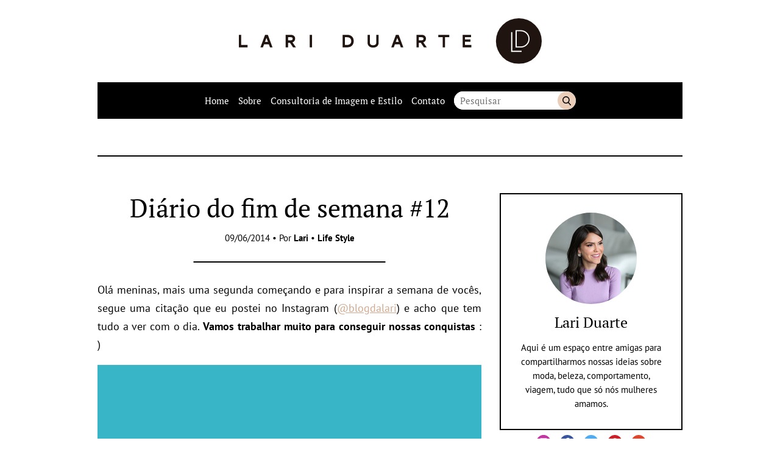

--- FILE ---
content_type: text/html; charset=UTF-8
request_url: https://lariduarte.com/diario-do-fim-de-semana-12/life-style
body_size: 13012
content:
<!DOCTYPE html>
<html lang="pt-BR">

	<head>

		<meta charset="UTF-8">
		<meta name="viewport" content="width=device-width">

		<title>Diário do fim de semana #12 &#8211; Lari Duarte</title>
<meta name='robots' content='max-image-preview:large' />
<link rel='stylesheet' id='sbi_styles-css' href='https://lariduarte.com/wp-content/plugins/instagram-feed/css/sbi-styles.min.css?ver=6.5.0' type='text/css' media='all' />
<style id='wp-emoji-styles-inline-css' type='text/css'>

	img.wp-smiley, img.emoji {
		display: inline !important;
		border: none !important;
		box-shadow: none !important;
		height: 1em !important;
		width: 1em !important;
		margin: 0 0.07em !important;
		vertical-align: -0.1em !important;
		background: none !important;
		padding: 0 !important;
	}
</style>
<link rel='stylesheet' id='wp-block-library-css' href='https://lariduarte.com/wp-includes/css/dist/block-library/style.min.css?ver=6.6.4' type='text/css' media='all' />
<style id='classic-theme-styles-inline-css' type='text/css'>
/*! This file is auto-generated */
.wp-block-button__link{color:#fff;background-color:#32373c;border-radius:9999px;box-shadow:none;text-decoration:none;padding:calc(.667em + 2px) calc(1.333em + 2px);font-size:1.125em}.wp-block-file__button{background:#32373c;color:#fff;text-decoration:none}
</style>
<style id='global-styles-inline-css' type='text/css'>
:root{--wp--preset--aspect-ratio--square: 1;--wp--preset--aspect-ratio--4-3: 4/3;--wp--preset--aspect-ratio--3-4: 3/4;--wp--preset--aspect-ratio--3-2: 3/2;--wp--preset--aspect-ratio--2-3: 2/3;--wp--preset--aspect-ratio--16-9: 16/9;--wp--preset--aspect-ratio--9-16: 9/16;--wp--preset--color--black: #000000;--wp--preset--color--cyan-bluish-gray: #abb8c3;--wp--preset--color--white: #ffffff;--wp--preset--color--pale-pink: #f78da7;--wp--preset--color--vivid-red: #cf2e2e;--wp--preset--color--luminous-vivid-orange: #ff6900;--wp--preset--color--luminous-vivid-amber: #fcb900;--wp--preset--color--light-green-cyan: #7bdcb5;--wp--preset--color--vivid-green-cyan: #00d084;--wp--preset--color--pale-cyan-blue: #8ed1fc;--wp--preset--color--vivid-cyan-blue: #0693e3;--wp--preset--color--vivid-purple: #9b51e0;--wp--preset--gradient--vivid-cyan-blue-to-vivid-purple: linear-gradient(135deg,rgba(6,147,227,1) 0%,rgb(155,81,224) 100%);--wp--preset--gradient--light-green-cyan-to-vivid-green-cyan: linear-gradient(135deg,rgb(122,220,180) 0%,rgb(0,208,130) 100%);--wp--preset--gradient--luminous-vivid-amber-to-luminous-vivid-orange: linear-gradient(135deg,rgba(252,185,0,1) 0%,rgba(255,105,0,1) 100%);--wp--preset--gradient--luminous-vivid-orange-to-vivid-red: linear-gradient(135deg,rgba(255,105,0,1) 0%,rgb(207,46,46) 100%);--wp--preset--gradient--very-light-gray-to-cyan-bluish-gray: linear-gradient(135deg,rgb(238,238,238) 0%,rgb(169,184,195) 100%);--wp--preset--gradient--cool-to-warm-spectrum: linear-gradient(135deg,rgb(74,234,220) 0%,rgb(151,120,209) 20%,rgb(207,42,186) 40%,rgb(238,44,130) 60%,rgb(251,105,98) 80%,rgb(254,248,76) 100%);--wp--preset--gradient--blush-light-purple: linear-gradient(135deg,rgb(255,206,236) 0%,rgb(152,150,240) 100%);--wp--preset--gradient--blush-bordeaux: linear-gradient(135deg,rgb(254,205,165) 0%,rgb(254,45,45) 50%,rgb(107,0,62) 100%);--wp--preset--gradient--luminous-dusk: linear-gradient(135deg,rgb(255,203,112) 0%,rgb(199,81,192) 50%,rgb(65,88,208) 100%);--wp--preset--gradient--pale-ocean: linear-gradient(135deg,rgb(255,245,203) 0%,rgb(182,227,212) 50%,rgb(51,167,181) 100%);--wp--preset--gradient--electric-grass: linear-gradient(135deg,rgb(202,248,128) 0%,rgb(113,206,126) 100%);--wp--preset--gradient--midnight: linear-gradient(135deg,rgb(2,3,129) 0%,rgb(40,116,252) 100%);--wp--preset--font-size--small: 13px;--wp--preset--font-size--medium: 20px;--wp--preset--font-size--large: 36px;--wp--preset--font-size--x-large: 42px;--wp--preset--spacing--20: 0.44rem;--wp--preset--spacing--30: 0.67rem;--wp--preset--spacing--40: 1rem;--wp--preset--spacing--50: 1.5rem;--wp--preset--spacing--60: 2.25rem;--wp--preset--spacing--70: 3.38rem;--wp--preset--spacing--80: 5.06rem;--wp--preset--shadow--natural: 6px 6px 9px rgba(0, 0, 0, 0.2);--wp--preset--shadow--deep: 12px 12px 50px rgba(0, 0, 0, 0.4);--wp--preset--shadow--sharp: 6px 6px 0px rgba(0, 0, 0, 0.2);--wp--preset--shadow--outlined: 6px 6px 0px -3px rgba(255, 255, 255, 1), 6px 6px rgba(0, 0, 0, 1);--wp--preset--shadow--crisp: 6px 6px 0px rgba(0, 0, 0, 1);}:where(.is-layout-flex){gap: 0.5em;}:where(.is-layout-grid){gap: 0.5em;}body .is-layout-flex{display: flex;}.is-layout-flex{flex-wrap: wrap;align-items: center;}.is-layout-flex > :is(*, div){margin: 0;}body .is-layout-grid{display: grid;}.is-layout-grid > :is(*, div){margin: 0;}:where(.wp-block-columns.is-layout-flex){gap: 2em;}:where(.wp-block-columns.is-layout-grid){gap: 2em;}:where(.wp-block-post-template.is-layout-flex){gap: 1.25em;}:where(.wp-block-post-template.is-layout-grid){gap: 1.25em;}.has-black-color{color: var(--wp--preset--color--black) !important;}.has-cyan-bluish-gray-color{color: var(--wp--preset--color--cyan-bluish-gray) !important;}.has-white-color{color: var(--wp--preset--color--white) !important;}.has-pale-pink-color{color: var(--wp--preset--color--pale-pink) !important;}.has-vivid-red-color{color: var(--wp--preset--color--vivid-red) !important;}.has-luminous-vivid-orange-color{color: var(--wp--preset--color--luminous-vivid-orange) !important;}.has-luminous-vivid-amber-color{color: var(--wp--preset--color--luminous-vivid-amber) !important;}.has-light-green-cyan-color{color: var(--wp--preset--color--light-green-cyan) !important;}.has-vivid-green-cyan-color{color: var(--wp--preset--color--vivid-green-cyan) !important;}.has-pale-cyan-blue-color{color: var(--wp--preset--color--pale-cyan-blue) !important;}.has-vivid-cyan-blue-color{color: var(--wp--preset--color--vivid-cyan-blue) !important;}.has-vivid-purple-color{color: var(--wp--preset--color--vivid-purple) !important;}.has-black-background-color{background-color: var(--wp--preset--color--black) !important;}.has-cyan-bluish-gray-background-color{background-color: var(--wp--preset--color--cyan-bluish-gray) !important;}.has-white-background-color{background-color: var(--wp--preset--color--white) !important;}.has-pale-pink-background-color{background-color: var(--wp--preset--color--pale-pink) !important;}.has-vivid-red-background-color{background-color: var(--wp--preset--color--vivid-red) !important;}.has-luminous-vivid-orange-background-color{background-color: var(--wp--preset--color--luminous-vivid-orange) !important;}.has-luminous-vivid-amber-background-color{background-color: var(--wp--preset--color--luminous-vivid-amber) !important;}.has-light-green-cyan-background-color{background-color: var(--wp--preset--color--light-green-cyan) !important;}.has-vivid-green-cyan-background-color{background-color: var(--wp--preset--color--vivid-green-cyan) !important;}.has-pale-cyan-blue-background-color{background-color: var(--wp--preset--color--pale-cyan-blue) !important;}.has-vivid-cyan-blue-background-color{background-color: var(--wp--preset--color--vivid-cyan-blue) !important;}.has-vivid-purple-background-color{background-color: var(--wp--preset--color--vivid-purple) !important;}.has-black-border-color{border-color: var(--wp--preset--color--black) !important;}.has-cyan-bluish-gray-border-color{border-color: var(--wp--preset--color--cyan-bluish-gray) !important;}.has-white-border-color{border-color: var(--wp--preset--color--white) !important;}.has-pale-pink-border-color{border-color: var(--wp--preset--color--pale-pink) !important;}.has-vivid-red-border-color{border-color: var(--wp--preset--color--vivid-red) !important;}.has-luminous-vivid-orange-border-color{border-color: var(--wp--preset--color--luminous-vivid-orange) !important;}.has-luminous-vivid-amber-border-color{border-color: var(--wp--preset--color--luminous-vivid-amber) !important;}.has-light-green-cyan-border-color{border-color: var(--wp--preset--color--light-green-cyan) !important;}.has-vivid-green-cyan-border-color{border-color: var(--wp--preset--color--vivid-green-cyan) !important;}.has-pale-cyan-blue-border-color{border-color: var(--wp--preset--color--pale-cyan-blue) !important;}.has-vivid-cyan-blue-border-color{border-color: var(--wp--preset--color--vivid-cyan-blue) !important;}.has-vivid-purple-border-color{border-color: var(--wp--preset--color--vivid-purple) !important;}.has-vivid-cyan-blue-to-vivid-purple-gradient-background{background: var(--wp--preset--gradient--vivid-cyan-blue-to-vivid-purple) !important;}.has-light-green-cyan-to-vivid-green-cyan-gradient-background{background: var(--wp--preset--gradient--light-green-cyan-to-vivid-green-cyan) !important;}.has-luminous-vivid-amber-to-luminous-vivid-orange-gradient-background{background: var(--wp--preset--gradient--luminous-vivid-amber-to-luminous-vivid-orange) !important;}.has-luminous-vivid-orange-to-vivid-red-gradient-background{background: var(--wp--preset--gradient--luminous-vivid-orange-to-vivid-red) !important;}.has-very-light-gray-to-cyan-bluish-gray-gradient-background{background: var(--wp--preset--gradient--very-light-gray-to-cyan-bluish-gray) !important;}.has-cool-to-warm-spectrum-gradient-background{background: var(--wp--preset--gradient--cool-to-warm-spectrum) !important;}.has-blush-light-purple-gradient-background{background: var(--wp--preset--gradient--blush-light-purple) !important;}.has-blush-bordeaux-gradient-background{background: var(--wp--preset--gradient--blush-bordeaux) !important;}.has-luminous-dusk-gradient-background{background: var(--wp--preset--gradient--luminous-dusk) !important;}.has-pale-ocean-gradient-background{background: var(--wp--preset--gradient--pale-ocean) !important;}.has-electric-grass-gradient-background{background: var(--wp--preset--gradient--electric-grass) !important;}.has-midnight-gradient-background{background: var(--wp--preset--gradient--midnight) !important;}.has-small-font-size{font-size: var(--wp--preset--font-size--small) !important;}.has-medium-font-size{font-size: var(--wp--preset--font-size--medium) !important;}.has-large-font-size{font-size: var(--wp--preset--font-size--large) !important;}.has-x-large-font-size{font-size: var(--wp--preset--font-size--x-large) !important;}
:where(.wp-block-post-template.is-layout-flex){gap: 1.25em;}:where(.wp-block-post-template.is-layout-grid){gap: 1.25em;}
:where(.wp-block-columns.is-layout-flex){gap: 2em;}:where(.wp-block-columns.is-layout-grid){gap: 2em;}
:root :where(.wp-block-pullquote){font-size: 1.5em;line-height: 1.6;}
</style>
<link rel='stylesheet' id='lt_style-css' href='https://lariduarte.com/wp-content/themes/ld2/assets/styles/style.css?ver=1.0' type='text/css' media='all' />
<link rel="https://api.w.org/" href="https://lariduarte.com/wp-json/" /><link rel="alternate" title="JSON" type="application/json" href="https://lariduarte.com/wp-json/wp/v2/posts/21792" /><link rel="canonical" href="https://lariduarte.com/diario-do-fim-de-semana-12/life-style" />
<link rel='shortlink' href='https://lariduarte.com/?p=21792' />
<link rel="alternate" title="oEmbed (JSON)" type="application/json+oembed" href="https://lariduarte.com/wp-json/oembed/1.0/embed?url=https%3A%2F%2Flariduarte.com%2Fdiario-do-fim-de-semana-12%2Flife-style" />
<link rel="alternate" title="oEmbed (XML)" type="text/xml+oembed" href="https://lariduarte.com/wp-json/oembed/1.0/embed?url=https%3A%2F%2Flariduarte.com%2Fdiario-do-fim-de-semana-12%2Flife-style&#038;format=xml" />
<link rel="icon" href="https://lariduarte.com/wp-content/uploads/2018/11/cropped-favicon-32x32.png" sizes="32x32" />
<link rel="icon" href="https://lariduarte.com/wp-content/uploads/2018/11/cropped-favicon-192x192.png" sizes="192x192" />
<link rel="apple-touch-icon" href="https://lariduarte.com/wp-content/uploads/2018/11/cropped-favicon-180x180.png" />
<meta name="msapplication-TileImage" content="https://lariduarte.com/wp-content/uploads/2018/11/cropped-favicon-270x270.png" />
<link rel="pingback" href="https://lariduarte.com/xmlrpc.php"><!-- GOOGLE ANALYTICS BEGIN -->
		<script src="https://www.google-analytics.com/ga.js" type="text/javascript"></script>
		<script type="text/javascript">
			var pageTracker = _gat._getTracker("UA-4891432-2");
			var vPathName = window.location.pathname;
			pageTracker._setCustomVar(2, 'caras.blogs.lariduarte', vPathName, 3);
			pageTracker._setCustomVar(3, 'Blog Lariduarte', vPathName, 3);
			pageTracker._setCustomVar(5, 'Blog', 3);
			var vPathName = '/blog/lariduarte/' + vPathName;
			pageTracker._trackPageview(vPathName);
		</script>
		<!-- GOOGLE ANALYTICS END --><!-- AD SERVER - GPT START -->
		<script type='text/javascript'>
			(function() {
			var useSSL = 'https:' == document.location.protocol;
			var src = (useSSL ? 'https:' : 'http:') +
			'//www.googletagservices.com/tag/js/gpt.js';
			document.write('<scr' + 'ipt src="' + src + '"></scr' + 'ipt>');
			})();
		</script>

		<script type='text/javascript'>
			googletag.defineSlot('/11754098/caras.blogs.lariduarte.728x90.Down', [728, 90], 'div-gpt-ad-1394645484278-5').addService(googletag.pubads());
			googletag.defineSlot('/11754098/caras.blogs.lariduarte.300x250.01', [300, 250], 'div-gpt-ad-1394645484278-1').addService(googletag.pubads());

			googletag.pubads().enableSyncRendering();
			googletag.enableServices();
		</script>
		<!-- AD SERVER - GPT END -->
	</head>

	<body class="post-template-default single single-post postid-21792 single-format-standard">

		
		<a class="skip-to-content" href="#main">Pular para o conteúdo</a>

		<header class="header wrapper" role="banner">

							<a class="header__logo" href="https://lariduarte.com" title="Lari Duarte">
					<img class="icon" src="https://lariduarte.com/wp-content/themes/ld2/assets/images/logo.svg" alt="Lari Duarte">
				</a>
			
			<section class="nav max">
				<b class="nav__button">
					<img src="https://lariduarte.com/wp-content/themes/ld2/assets/images/icons/menu.svg" alt="Menu" class="icon">
					<span class="nav__button__text">Menu</span>
				</b>

				<nav class="nav__wrapper" role="navigation">
					<ul id="menu" class="nav__menu"><li id="menu-item-21704" class="menu-item menu-item-type-custom menu-item-object-custom menu-item-home menu-item-21704"><a href="http://lariduarte.com/">Home</a></li>
<li id="menu-item-21705" class="menu-item menu-item-type-post_type menu-item-object-page menu-item-21705"><a href="https://lariduarte.com/sobre">Sobre</a></li>
<li id="menu-item-21769" class="menu-item menu-item-type-post_type menu-item-object-page menu-item-21769"><a href="https://lariduarte.com/consultoria-de-imagem-e-estilo">Consultoria de Imagem e Estilo</a></li>
<li id="menu-item-27302" class="menu-item menu-item-type-post_type menu-item-object-page menu-item-27302"><a href="https://lariduarte.com/contato">Contato</a></li>
</ul>				</nav>

				<form class="nav__search" method="get" action="https://lariduarte.com" role="search">
					<input class="nav__search__input" type="text" name="s" placeholder="Pesquisar" value="">
					<button class="nav__search__button" type="submit">Buscar</button>
				</form>
			</section>
		</header>

		<main class="main wrapper" id="main" role="main">

			<div class="banner banner--header max"><div id='div-gpt-ad-1394645484278-5'>
					<script type='text/javascript'>
					googletag.display('div-gpt-ad-1394645484278-5');
					</script>
				</div></div>
	<div class="main__content max">

		<section class="col-content">

			<article role="article" class="content-area max"><header class="heading heading--post max">

	
		<h1 class="title title--big">Diário do fim de semana #12</h1>
	
			<div class="heading__byline">
			09/06/2014 &bull; Por <b> <a href="https://lariduarte.com/author/admin" title="Posts de Lari" rel="author">Lari</a></b> &bull;  <a href="https://lariduarte.com/category/life-style" rel="tag">Life Style</a>		</div>
	
</header>

<div class="content-area__body content max">

	<p style="text-align: justify;">Olá meninas, mais uma segunda começando e para inspirar a semana de vocês, segue uma citação que eu postei no Instagram (<span style="text-decoration: underline;"><a href="http://instagram.com/blogdalari" target="_blank">@blogdalari</a></span>) e acho que tem tudo a ver com o dia. <strong>Vamos trabalhar muito para conseguir nossas conquistas</strong> : )</p>
<img fetchpriority="high" decoding="async" class="aligncenter size-full wp-image-21796" src="http://lariduarte.com/wp-content/uploads/2014/06/Diário-do-fim-de-semana-look-do-dia-GP-Brasil-Turfe-2014-Lari-Duarte-15.png" alt="Diário-do-fim-de-semana-look-do-dia-GP-Brasil-Turfe-2014-Lari-Duarte-15" width="630" height="625" srcset="https://lariduarte.com/wp-content/uploads/2014/06/Diário-do-fim-de-semana-look-do-dia-GP-Brasil-Turfe-2014-Lari-Duarte-15.png 630w, https://lariduarte.com/wp-content/uploads/2014/06/Diário-do-fim-de-semana-look-do-dia-GP-Brasil-Turfe-2014-Lari-Duarte-15-160x158.png 160w, https://lariduarte.com/wp-content/uploads/2014/06/Diário-do-fim-de-semana-look-do-dia-GP-Brasil-Turfe-2014-Lari-Duarte-15-600x595.png 600w" sizes="(max-width: 630px) 100vw, 630px" />
<p style="text-align: justify;">Bom, &#8220;momento auto-ajuda&#8221; a parte, vamos para mais um<span style="color: #ff99cc;"><strong> diário do fim de semana</strong></span>? O meu na verdade começou na quinta, quando<strong> fui para SP fazer consultoria de estilo para uma cliente</strong> &#8211; por sinal, em breve vou contar sobre esse meu trabalho melhor pra vocês.</p>
<p style="text-align: justify;">Assim, na sexta estava tão cansada do &#8220;bate-volta&#8221; que fiquei em casa vendo <em>Sex And The City</em> e acabei dormindo cedo &#8211; <em>#QuemNuncaAtireAprimeiraPedra</em>.</p>
<figure id="attachment_21797" class="wp-caption aligncenter" style="max-width: 630px;"><img decoding="async" class="size-full wp-image-21797" src="http://lariduarte.com/wp-content/uploads/2014/06/Diário-do-fim-de-semana-look-do-dia-GP-Brasil-Turfe-2014-Lari-Duarte--630x315.jpg" alt="Detalhes do Atelier Sandro Barros em SP e lanchinho sexta a noite" width="630" height="315" srcset="https://lariduarte.com/wp-content/uploads/2014/06/Diário-do-fim-de-semana-look-do-dia-GP-Brasil-Turfe-2014-Lari-Duarte--630x315.jpg 630w, https://lariduarte.com/wp-content/uploads/2014/06/Diário-do-fim-de-semana-look-do-dia-GP-Brasil-Turfe-2014-Lari-Duarte--160x80.jpg 160w, https://lariduarte.com/wp-content/uploads/2014/06/Diário-do-fim-de-semana-look-do-dia-GP-Brasil-Turfe-2014-Lari-Duarte--600x300.jpg 600w" sizes="(max-width: 630px) 100vw, 630px" /><figcaption class="wp-caption-text">Detalhes do Atelier Sandro Barros em SP e lanchinho sexta a noite</figcaption></figure>
<p style="text-align: justify;">12 horas de sono depois (eu disse que estava cansada, néan? haha), meu sábado começou indo <strong>comemorar o aniversário de uma das minhas melhores amigas no Fashion Mall</strong>.</p>
<p style="text-align: justify;">Acho muito legal isso de <strong>amigas terem O seu programa</strong> e valorizo bastante esses momentos. No caso da minha amizade com a Isabela (love u!), tentamos sempre pelo menos 1x ao mês ir ao FM (nosso shopping amado haha) ver vitrine, passear, colocar o papo em dia.. É o nosso momento, sabe?</p>
<p style="text-align: justify;">Algumas lojas depois, acabamos almoçando no restaurante <em>CT Brasserie </em>para comemorar o aniversário dela que tinha sido na semana. Fica a dia:<strong> quem estiver pelo shopping vale a pena fazer um pit-stop no CT</strong>, hein? Comida deliciosa e ambiente agradável, uma ótima opção para um almocinho, sabe?</p>
<figure id="attachment_21798" class="wp-caption aligncenter" style="max-width: 630px;"><img decoding="async" class="size-full wp-image-21798" src="http://lariduarte.com/wp-content/uploads/2014/06/Diário-do-fim-de-semana-look-do-dia-GP-Brasil-Turfe-2014-Lari-Duarte-2.png" alt="Eu com a Nath Tosto (Coisas que Amamos)" width="630" height="630" srcset="https://lariduarte.com/wp-content/uploads/2014/06/Diário-do-fim-de-semana-look-do-dia-GP-Brasil-Turfe-2014-Lari-Duarte-2.png 630w, https://lariduarte.com/wp-content/uploads/2014/06/Diário-do-fim-de-semana-look-do-dia-GP-Brasil-Turfe-2014-Lari-Duarte-2-160x160.png 160w, https://lariduarte.com/wp-content/uploads/2014/06/Diário-do-fim-de-semana-look-do-dia-GP-Brasil-Turfe-2014-Lari-Duarte-2-600x600.png 600w" sizes="(max-width: 630px) 100vw, 630px" /><figcaption class="wp-caption-text">Eu com a Nath Tosto (Coisas que Amamos)</figcaption></figure>
<p style="text-align: justify;">De lá fui direto para o <strong>chá/bar de uma blogueira que eu tenho certeza que vocês conhecem, a Nath Tosto do<em><span style="text-decoration: underline;"> <a href="http://coisasqueamamos.com/" target="_blank">Coisas que Amamos</a></span></em></strong>.</p>
<p style="text-align: justify;">Ela é uma dessas pessoas incríveis que eu conheci graças ao blog. Amiga querida, super alto astral e do bem. Foi muito legal participar desse momento tão especial com ela. Agora é contagem regressiva para o casamento <em>#nathealexandre</em>.</p>
<figure id="attachment_21799" class="wp-caption aligncenter" style="max-width: 630px;"><img loading="lazy" decoding="async" class="size-full wp-image-21799" src="http://lariduarte.com/wp-content/uploads/2014/06/Diário-do-fim-de-semana-look-do-dia-GP-Brasil-Turfe-2014-Lari-Duarte-39.png" alt="Com amigas amadas no Bar do Oswaldo" width="630" height="630" srcset="https://lariduarte.com/wp-content/uploads/2014/06/Diário-do-fim-de-semana-look-do-dia-GP-Brasil-Turfe-2014-Lari-Duarte-39.png 630w, https://lariduarte.com/wp-content/uploads/2014/06/Diário-do-fim-de-semana-look-do-dia-GP-Brasil-Turfe-2014-Lari-Duarte-39-160x160.png 160w, https://lariduarte.com/wp-content/uploads/2014/06/Diário-do-fim-de-semana-look-do-dia-GP-Brasil-Turfe-2014-Lari-Duarte-39-600x600.png 600w" sizes="(max-width: 630px) 100vw, 630px" /><figcaption class="wp-caption-text">Com amigas amadas no Bar do Oswaldo</figcaption></figure>
<p style="text-align: justify;">Não satisfeita (ou culpa das 12h de sono), de lá ainda segui para o <strong>tradicional <em>Bar do Oswaldo</em> encontrar uns amigos</strong>. É um barzinho antigo no Rio e famoso por ter <strong>as melhores batidas</strong>, entre minhas favoritas está a de coco. Além disso, no Oswaldo tem aquelas<em> jukeboxs</em> antigas e é sempre divertido comprar ficha para escolher música &#8211; <em>ainda mais depois de um(s) copo(s) de batida a mais</em>.</p>
<img loading="lazy" decoding="async" class="aligncenter size-full wp-image-21800" src="http://lariduarte.com/wp-content/uploads/2014/06/Diário-do-fim-de-semana-look-do-dia-GP-Brasil-Turfe-2014-Lari-Duarte-11.png" alt="Diário-do-fim-de-semana-look-do-dia-GP-Brasil-Turfe-2014-Lari-Duarte-11" width="630" height="630" srcset="https://lariduarte.com/wp-content/uploads/2014/06/Diário-do-fim-de-semana-look-do-dia-GP-Brasil-Turfe-2014-Lari-Duarte-11.png 630w, https://lariduarte.com/wp-content/uploads/2014/06/Diário-do-fim-de-semana-look-do-dia-GP-Brasil-Turfe-2014-Lari-Duarte-11-465x465.png 465w, https://lariduarte.com/wp-content/uploads/2014/06/Diário-do-fim-de-semana-look-do-dia-GP-Brasil-Turfe-2014-Lari-Duarte-11-160x160.png 160w, https://lariduarte.com/wp-content/uploads/2014/06/Diário-do-fim-de-semana-look-do-dia-GP-Brasil-Turfe-2014-Lari-Duarte-11-600x600.png 600w" sizes="(max-width: 630px) 100vw, 630px" />
<p style="text-align: justify;">Domingo, depois de uma corridinha lúdica na orla como diz <em>Carol Buffara</em>, eu fui para o <strong>jockey club do Rio conferir o CP Brasil de Turfe 2014</strong>. Entre fascinators e chapéus engraçados, foi uma tarde divertida ao lado da minha sócia/musa/amiga a também blogger Camila Marins do Inventando Moda.</p>
<figure id="attachment_21801" class="wp-caption aligncenter" style="max-width: 630px;"><img loading="lazy" decoding="async" class="size-full wp-image-21801" src="http://lariduarte.com/wp-content/uploads/2014/06/Diário-do-fim-de-semana-look-do-dia-GP-Brasil-Turfe-2014-Lari-Duarte-9.png" alt="Eu e Cami #BrandMeConsultoria" width="630" height="630" srcset="https://lariduarte.com/wp-content/uploads/2014/06/Diário-do-fim-de-semana-look-do-dia-GP-Brasil-Turfe-2014-Lari-Duarte-9.png 630w, https://lariduarte.com/wp-content/uploads/2014/06/Diário-do-fim-de-semana-look-do-dia-GP-Brasil-Turfe-2014-Lari-Duarte-9-160x160.png 160w, https://lariduarte.com/wp-content/uploads/2014/06/Diário-do-fim-de-semana-look-do-dia-GP-Brasil-Turfe-2014-Lari-Duarte-9-600x600.png 600w" sizes="(max-width: 630px) 100vw, 630px" /><figcaption class="wp-caption-text">Eu e Cami #BrandMeConsultoria</figcaption></figure>
<img loading="lazy" decoding="async" class="aligncenter size-full wp-image-21802" src="http://lariduarte.com/wp-content/uploads/2014/06/Diário-do-fim-de-semana-look-do-dia-GP-Brasil-Turfe-2014-Lari-Duarte-100.png" alt="Diário-do-fim-de-semana-look-do-dia-GP-Brasil-Turfe-2014-Lari-Duarte-100" width="630" height="679" srcset="https://lariduarte.com/wp-content/uploads/2014/06/Diário-do-fim-de-semana-look-do-dia-GP-Brasil-Turfe-2014-Lari-Duarte-100.png 630w, https://lariduarte.com/wp-content/uploads/2014/06/Diário-do-fim-de-semana-look-do-dia-GP-Brasil-Turfe-2014-Lari-Duarte-100-160x172.png 160w, https://lariduarte.com/wp-content/uploads/2014/06/Diário-do-fim-de-semana-look-do-dia-GP-Brasil-Turfe-2014-Lari-Duarte-100-600x646.png 600w" sizes="(max-width: 630px) 100vw, 630px" />
<p style="text-align: justify;">E para<strong> fechar com chave de ouro o fim de semana</strong>,<strong> meu programitcha favorito de <em>#sundays</em>: cineminha + jantar</strong>. Dessa vez assisti um filme lindo e emocionante &#8220;<em>A culpa é das estrelas</em>&#8220;.</p>
<p style="text-align: justify;">Eu comecei a ler o livro semana passada, mas não resisti esperar até o final para ir assistir #ansiosa.  De qualquer forma, quem não pretender ler, <strong>não deixe de pelo menos assistir o filme, vale muito a pena</strong>. Ah! E depois eu jantei no <em><strong>Alessandro &amp; Frederico</strong></em>, melhor burrata da cidade, hein?</p>
<p><iframe loading="lazy" src="//www.youtube.com/embed/lFOOZJ1UChg?rel=0" width="640" height="360" frameborder="0" allowfullscreen="allowfullscreen"></iframe></p>
<p style="text-align: justify;">Até a próxima segunda com mais DFDS 😉</p>
<p style="text-align: justify;"><em>Beijos,</em></p>
<p style="text-align: justify;"><em>Lari</em></p>
<p style="text-align: justify;">
<p style="text-align: justify;"><span style="color: #ff99cc;"><strong>PS:</strong> </span>meninas já vou subir aqui no blog nossa tag &#8220;<em>Saúde em foco</em>&#8220;, fiquem de olho, ok?</p>

	
</div>

<footer class="content-area__footer max">
	<a href="https://lariduarte.com/diario-do-fim-de-semana-12/life-style#comments" class="comments-link" >6 comentários</a> &bull; Compartilhe:<div class="share max"><a class="share__button" href="https://www.facebook.com/sharer/sharer.php?u=https://lariduarte.com/diario-do-fim-de-semana-12/life-style" target="blank" rel="noopener"><img class="icon" src="https://lariduarte.com/wp-content/themes/ld2/assets/images/icons/facebook.svg" alt="Compartilhar no Facebook"></a><a class="share__button" href="http://twitter.com/intent/tweet?status=Diário do fim de semana #12+https://lariduarte.com/diario-do-fim-de-semana-12/life-style" target="blank" rel="noopener"><img class="icon" src="https://lariduarte.com/wp-content/themes/ld2/assets/images/icons/twitter.svg" alt="Compartilhar no Twitter"></a><a class="share__button" href="https://api.whatsapp.com/send?text=https://lariduarte.com/diario-do-fim-de-semana-12/life-styleDiário do fim de semana #12" target="blank" rel="noopener"><img class="icon" src="https://lariduarte.com/wp-content/themes/ld2/assets/images/icons/whatsapp.svg" alt="Compartilhar no Whatsapp"></a></div></footer>


    <div class="featured featured--related max max--margin-top">
      <h3 class="title title--small">Aproveite para ler também:</h3>

      <div class="cols">

        
          <div class="featured__item col col--1-2">

            <picture>
							<img class="thumb" alt="Como dar um toque boho no seu look? Flores!" src="https://lariduarte.com/wp-content/uploads/2016/04/eb09d1fab544d093a79d68b04f16a711-300x150.jpg">
						</picture>

						<div class="featured__item__description">
							<h2 class="title title--small"><a href="https://lariduarte.com/como-dar-um-toque-boho-no-seu-look-flores/life-style" class="featured__item__link">Como dar um toque boho no seu look? Flores!</a></h2>
						</div>

          </div>

        
          <div class="featured__item col col--1-2">

            <picture>
							<img class="thumb" alt="Diário do fim de semana #4 e #5" src="https://lariduarte.com/wp-content/uploads/2014/02/13-300x150.jpg">
						</picture>

						<div class="featured__item__description">
							<h2 class="title title--small"><a href="https://lariduarte.com/diario-do-fim-de-semana-4-e-5/life-style" class="featured__item__link">Diário do fim de semana #4 e #5</a></h2>
						</div>

          </div>

        
      </div>

    </div>
  </article>
			<div class="comments max max--margin-top" id="comments">
			<h3 class="title title--medium">Comentários</h3>

			<ul class="comments__list">
				
  <li class="comment even thread-even depth-1 comments__list__item" id="comment-21620">

		<span class="comments__list__item__byline"><b>Vanessa Aparecida</b> &bullet; 09/06/2014</span>
		
		<div class="comments__list__item__content">

			
			<p>Oii Lari,<br />
Onde eu compro esse vestido? Estou tão encantada com ele. É caro?</p>
<p>Se puder me responder, fico muito feliz!<br />
Grande beijo!!!!</p>

		</div>

		<a rel='nofollow' class='comment-reply-link' href='https://lariduarte.com/diario-do-fim-de-semana-12/life-style?replytocom=21620#respond' data-commentid="21620" data-postid="21792" data-belowelement="comment-21620" data-respondelement="respond" data-replyto="Responder para Vanessa Aparecida" aria-label='Responder para Vanessa Aparecida'>Responder</a>
  <ul class="children">

  <li class="comment byuser comment-author-admin bypostauthor odd alt depth-2 comments__list__item" id="comment-21621">

		<span class="comments__list__item__byline"><b>Lari</b> &bullet; 09/06/2014</span>
		
		<div class="comments__list__item__content">

			
			<p>Olá querida,<br />
ele é da Iorane, mas comprei na multimarcas Fabric &#038; Co aqui no Rio.<br />
O preço dele é um pouco salgado sim, paguei 2 mil e alguma coisa. Mas, eu amei e acho que foi um bom investimento, pois vou usar muito.<br />
Fico feliz que gostou!<br />
Beijos</p>

		</div>

		<a rel='nofollow' class='comment-reply-link' href='https://lariduarte.com/diario-do-fim-de-semana-12/life-style?replytocom=21621#respond' data-commentid="21621" data-postid="21792" data-belowelement="comment-21621" data-respondelement="respond" data-replyto="Responder para Lari" aria-label='Responder para Lari'>Responder</a>
  </li><!-- #comment-## -->
</ul><!-- .children -->
</li><!-- #comment-## -->

  <li class="comment even thread-odd thread-alt depth-1 comments__list__item" id="comment-21626">

		<span class="comments__list__item__byline"><b>Nathalia T.</b> &bullet; 09/06/2014</span>
		
		<div class="comments__list__item__content">

			
			<p>Ahhhhhhh! Olha eu ai!<br />
=)<br />
Pose de blogueira bombando!<br />
Adorei que você foi, agora começou de verdade a contagem regressiva para o casamento! Ui!</p>
<p>Beijos</p>

		</div>

		<a rel='nofollow' class='comment-reply-link' href='https://lariduarte.com/diario-do-fim-de-semana-12/life-style?replytocom=21626#respond' data-commentid="21626" data-postid="21792" data-belowelement="comment-21626" data-respondelement="respond" data-replyto="Responder para Nathalia T." aria-label='Responder para Nathalia T.'>Responder</a>
  <ul class="children">

  <li class="comment byuser comment-author-admin bypostauthor odd alt depth-2 comments__list__item" id="comment-21646">

		<span class="comments__list__item__byline"><b>Lari</b> &bullet; 10/06/2014</span>
		
		<div class="comments__list__item__content">

			
			<p>Eu que adorei o convite : )<br />
Contagem regressiva #nathealexandre<br />
Beijos</p>

		</div>

		<a rel='nofollow' class='comment-reply-link' href='https://lariduarte.com/diario-do-fim-de-semana-12/life-style?replytocom=21646#respond' data-commentid="21646" data-postid="21792" data-belowelement="comment-21646" data-respondelement="respond" data-replyto="Responder para Lari" aria-label='Responder para Lari'>Responder</a>
  </li><!-- #comment-## -->
</ul><!-- .children -->
</li><!-- #comment-## -->

  <li class="comment even thread-even depth-1 comments__list__item" id="comment-21632">

		<span class="comments__list__item__byline"><b>Duda M.</b> &bullet; 09/06/2014</span>
		
		<div class="comments__list__item__content">

			
			<p>Lari, e a nutrição?? Mas adorei o diário, principalmente o vestido. Bjosss</p>

		</div>

		<a rel='nofollow' class='comment-reply-link' href='https://lariduarte.com/diario-do-fim-de-semana-12/life-style?replytocom=21632#respond' data-commentid="21632" data-postid="21792" data-belowelement="comment-21632" data-respondelement="respond" data-replyto="Responder para Duda M." aria-label='Responder para Duda M.'>Responder</a>
  <ul class="children">

  <li class="comment byuser comment-author-admin bypostauthor odd alt depth-2 comments__list__item" id="comment-21645">

		<span class="comments__list__item__byline"><b>Lari</b> &bullet; 10/06/2014</span>
		
		<div class="comments__list__item__content">

			
			<p>Acabei de colocar no ar : )<br />
E obrigada! Fico feliz que gostou.<br />
Beijos</p>

		</div>

		<a rel='nofollow' class='comment-reply-link' href='https://lariduarte.com/diario-do-fim-de-semana-12/life-style?replytocom=21645#respond' data-commentid="21645" data-postid="21792" data-belowelement="comment-21645" data-respondelement="respond" data-replyto="Responder para Lari" aria-label='Responder para Lari'>Responder</a>
  </li><!-- #comment-## -->
</ul><!-- .children -->
</li><!-- #comment-## -->
			</ul>

					</div>
	


	<div class="comments-form max max--margin-top" id="respond">
		<h3 class="title title--medium">Comente</h3>

		<a rel="nofollow" id="cancel-comment-reply-link" href="/diario-do-fim-de-semana-12/life-style#respond" style="display:none;">Cancelar resposta</a>	<div id="respond" class="comment-respond">
		<h3 id="reply-title" class="comment-reply-title"> <small><a rel="nofollow" id="cancel-comment-reply-link" href="/diario-do-fim-de-semana-12/life-style#respond" style="display:none;">Cancelar resposta</a></small></h3><form action="https://lariduarte.com/wp-comments-post.php" method="post" id="commentform" class="comments-form__fields"><label for="comment-name">Nome:</label><input class="comments-form__input" id="comment-name" type="text" name="author" value=""  aria-required='true'>
<label for="comment-email">E-mail:</label><input class="comments-form__input" id="comment-email" type="text" name="email" value=""  aria-required='true'>
<p class="comment-form-cookies-consent"><input id="wp-comment-cookies-consent" name="wp-comment-cookies-consent" type="checkbox" value="yes" /> <label for="wp-comment-cookies-consent">Salvar meus dados neste navegador para a próxima vez que eu comentar.</label></p>
<label for="comment-text">Seu comentário:</label><textarea class="comments-form__textarea" id="comment-text" name="comment" aria-required="true"></textarea><p class="form-submit"><input name="submit" type="submit" id="submit" class="comments-form__button button" value="Enviar comentário" /> <input type='hidden' name='comment_post_ID' value='21792' id='comment_post_ID' />
<input type='hidden' name='comment_parent' id='comment_parent' value='0' />
</p><p style="display: none;"><input type="hidden" id="akismet_comment_nonce" name="akismet_comment_nonce" value="c1af18d022" /></p><p style="display: none !important;" class="akismet-fields-container" data-prefix="ak_"><label>&#916;<textarea name="ak_hp_textarea" cols="45" rows="8" maxlength="100"></textarea></label><input type="hidden" id="ak_js_1" name="ak_js" value="47"/><script>document.getElementById( "ak_js_1" ).setAttribute( "value", ( new Date() ).getTime() );</script></p></form>	</div><!-- #respond -->
	<p class="akismet_comment_form_privacy_notice">Esse site utiliza o Akismet para reduzir spam. <a href="https://akismet.com/privacy/" target="_blank">Aprenda como seus dados de comentários são processados</a>.</p>
	</div>


		</section>

		<aside class="sidebar col-sidebar" role="complementary">

  <div id="lt_author_widget-3" class="sidebar__widget sidebar__widget__author max--margin-top"><div class="sidebar__widget__author__box"><img class="thumb" src="http://lariduarte.com/wp-content/uploads/2018/11/lari-duarte-1.jpg" alt="Lari Duarte"><h2 class="title title--medium"><a href="http://lariduarte.com/sobre" class="sidebar__widget__author__link">Lari Duarte</a></h2><div class="textwidget"><p>Aqui é um espaço entre amigas para compartilharmos nossas ideias sobre moda, beleza, comportamento, viagem, tudo que só nós mulheres amamos.</p></div></div><ul class="sidebar__widget__social"><li><a href="https://instagram.com/blogdalari" target="_blank" rel="noopener"><img class="icon" src="https://lariduarte.com/wp-content/themes/ld2/assets/images/icons/instagram.svg" alt="Instagram"></a></li><li><a href="https://facebook.com/blogdalari" target="_blank" rel="noopener"><img class="icon" src="https://lariduarte.com/wp-content/themes/ld2/assets/images/icons/facebook.svg" alt="Facebook"></a></li><li><a href="https://twitter.com/blogdalari" target="_blank" rel="noopener"><img class="icon" src="https://lariduarte.com/wp-content/themes/ld2/assets/images/icons/twitter.svg" alt="Twitter"></a></li><li><a href="https://pinterest.com/bloglariduarte" target="_blank" rel="noopener"><img class="icon" src="https://lariduarte.com/wp-content/themes/ld2/assets/images/icons/pinterest.svg" alt="Pinterest"></a></li><li><a href="https://www.youtube.com/channel/UC9VJN8-ifW_IdL5M0IP44fA" target="_blank" rel="noopener"><img class="icon" src="https://lariduarte.com/wp-content/themes/ld2/assets/images/icons/youtube.svg" alt="YouTube"></a></li></div><div id="categories-3" class="sidebar__widget widget_categories max--margin-top"><h4 class="title title--small"><span class="sidebar__widget__title">Navegue nas categorias</span></h4>
			<ul>
					<li class="cat-item cat-item-29"><a href="https://lariduarte.com/category/acessorios">Acessórios</a>
</li>
	<li class="cat-item cat-item-1433"><a href="https://lariduarte.com/category/alimentacao-2">Alimentação</a>
</li>
	<li class="cat-item cat-item-171"><a href="https://lariduarte.com/category/aniversario">Aniversário</a>
</li>
	<li class="cat-item cat-item-30"><a href="https://lariduarte.com/category/arte">Arte</a>
</li>
	<li class="cat-item cat-item-32"><a href="https://lariduarte.com/category/beleza-2">Beleza</a>
</li>
	<li class="cat-item cat-item-33"><a href="https://lariduarte.com/category/bem-estar">Bem-estar</a>
</li>
	<li class="cat-item cat-item-34"><a href="https://lariduarte.com/category/blog-da-lari">Blog da Lari</a>
</li>
	<li class="cat-item cat-item-35"><a href="https://lariduarte.com/category/bolsas">Bolsas</a>
</li>
	<li class="cat-item cat-item-36"><a href="https://lariduarte.com/category/cabelos-2">Cabelos</a>
</li>
	<li class="cat-item cat-item-37"><a href="https://lariduarte.com/category/casamento">Casamento</a>
</li>
	<li class="cat-item cat-item-39"><a href="https://lariduarte.com/category/celebridades">Celebridades</a>
</li>
	<li class="cat-item cat-item-40"><a href="https://lariduarte.com/category/cinema">Cinema</a>
</li>
	<li class="cat-item cat-item-1515"><a href="https://lariduarte.com/category/colunista">Colunista</a>
</li>
	<li class="cat-item cat-item-392"><a href="https://lariduarte.com/category/comportamento">Comportamento</a>
</li>
	<li class="cat-item cat-item-41"><a href="https://lariduarte.com/category/convite">Convite</a>
</li>
	<li class="cat-item cat-item-1441"><a href="https://lariduarte.com/category/cultura">Cultura</a>
</li>
	<li class="cat-item cat-item-421"><a href="https://lariduarte.com/category/cultural">Cultural</a>
</li>
	<li class="cat-item cat-item-44"><a href="https://lariduarte.com/category/data-comemorativa">Data comemorativa</a>
</li>
	<li class="cat-item cat-item-45"><a href="https://lariduarte.com/category/decoracao-2">Decoração</a>
</li>
	<li class="cat-item cat-item-1435"><a href="https://lariduarte.com/category/detox">Detox</a>
</li>
	<li class="cat-item cat-item-46"><a href="https://lariduarte.com/category/dia-das-maes">Dia das mães</a>
</li>
	<li class="cat-item cat-item-47"><a href="https://lariduarte.com/category/dia-dos-namorados">Dia dos namorados</a>
</li>
	<li class="cat-item cat-item-48"><a href="https://lariduarte.com/category/dica">Dica</a>
</li>
	<li class="cat-item cat-item-49"><a href="https://lariduarte.com/category/dica-de-beaute">Dica de beauté</a>
</li>
	<li class="cat-item cat-item-50"><a href="https://lariduarte.com/category/dica-de-compras">Dica de compras</a>
</li>
	<li class="cat-item cat-item-51"><a href="https://lariduarte.com/category/dica-de-decoracao">Dica de decoração</a>
</li>
	<li class="cat-item cat-item-52"><a href="https://lariduarte.com/category/dica-de-filme">Dica de filme</a>
</li>
	<li class="cat-item cat-item-53"><a href="https://lariduarte.com/category/dica-de-leitura">Dica de leitura</a>
</li>
	<li class="cat-item cat-item-54"><a href="https://lariduarte.com/category/dica-de-maquiagem">Dica de maquiagem</a>
</li>
	<li class="cat-item cat-item-55"><a href="https://lariduarte.com/category/dica-de-paris">Dica de Paris</a>
</li>
	<li class="cat-item cat-item-56"><a href="https://lariduarte.com/category/dica-de-presentes">Dica de presentes</a>
</li>
	<li class="cat-item cat-item-57"><a href="https://lariduarte.com/category/dica-de-restaurante">Dica de restaurante</a>
</li>
	<li class="cat-item cat-item-59"><a href="https://lariduarte.com/category/dica-de-viagem">Dica de viagem</a>
</li>
	<li class="cat-item cat-item-60"><a href="https://lariduarte.com/category/dica-delicia-2">Dica delícia</a>
</li>
	<li class="cat-item cat-item-1481"><a href="https://lariduarte.com/category/diversos">Diversos</a>
</li>
	<li class="cat-item cat-item-541"><a href="https://lariduarte.com/category/elie-saab">Elie Saab</a>
</li>
	<li class="cat-item cat-item-62"><a href="https://lariduarte.com/category/entretenimento">Entretenimento</a>
</li>
	<li class="cat-item cat-item-63"><a href="https://lariduarte.com/category/entrevista">Entrevista</a>
</li>
	<li class="cat-item cat-item-64"><a href="https://lariduarte.com/category/evento-2">Evento</a>
</li>
	<li class="cat-item cat-item-68"><a href="https://lariduarte.com/category/festa">Festa</a>
</li>
	<li class="cat-item cat-item-69"><a href="https://lariduarte.com/category/fotos">Fotos</a>
</li>
	<li class="cat-item cat-item-70"><a href="https://lariduarte.com/category/gastronomia">Gastronômia</a>
</li>
	<li class="cat-item cat-item-71"><a href="https://lariduarte.com/category/hair-2">Hair</a>
</li>
	<li class="cat-item cat-item-656"><a href="https://lariduarte.com/category/hidratacao">Hidratação</a>
</li>
	<li class="cat-item cat-item-73"><a href="https://lariduarte.com/category/inauguracao">Inauguração</a>
</li>
	<li class="cat-item cat-item-74"><a href="https://lariduarte.com/category/inspiracao">Inspiração</a>
</li>
	<li class="cat-item cat-item-75"><a href="https://lariduarte.com/category/joias-2">Joias</a>
</li>
	<li class="cat-item cat-item-76"><a href="https://lariduarte.com/category/lancamento">Lançamento</a>
</li>
	<li class="cat-item cat-item-1707"><a href="https://lariduarte.com/category/leitura-2">Leitura</a>
</li>
	<li class="cat-item cat-item-10"><a href="https://lariduarte.com/category/life-style">Life Style</a>
</li>
	<li class="cat-item cat-item-79"><a href="https://lariduarte.com/category/look-2">Look</a>
</li>
	<li class="cat-item cat-item-9"><a href="https://lariduarte.com/category/look-do-dia">Look do dia</a>
</li>
	<li class="cat-item cat-item-80"><a href="https://lariduarte.com/category/looks">Looks</a>
</li>
	<li class="cat-item cat-item-83"><a href="https://lariduarte.com/category/maquiagem-2">Maquiagem</a>
</li>
	<li class="cat-item cat-item-84"><a href="https://lariduarte.com/category/mensagem">Mensagem</a>
</li>
	<li class="cat-item cat-item-85"><a href="https://lariduarte.com/category/mercado-de-trabalho">Mercado de trabalho</a>
</li>
	<li class="cat-item cat-item-7"><a href="https://lariduarte.com/category/moda">Moda</a>
</li>
	<li class="cat-item cat-item-86"><a href="https://lariduarte.com/category/natal">Natal</a>
</li>
	<li class="cat-item cat-item-88"><a href="https://lariduarte.com/category/novidade">Novidade</a>
</li>
	<li class="cat-item cat-item-1622"><a href="https://lariduarte.com/category/outros">Outros</a>
</li>
	<li class="cat-item cat-item-90"><a href="https://lariduarte.com/category/parceria">Parceria</a>
</li>
	<li class="cat-item cat-item-93"><a href="https://lariduarte.com/category/pensata">Pensata</a>
</li>
	<li class="cat-item cat-item-94"><a href="https://lariduarte.com/category/promocao">Promoção</a>
</li>
	<li class="cat-item cat-item-95"><a href="https://lariduarte.com/category/publipost">Publipost</a>
</li>
	<li class="cat-item cat-item-1728"><a href="https://lariduarte.com/category/receita">Receita</a>
</li>
	<li class="cat-item cat-item-1446"><a href="https://lariduarte.com/category/restaurante-2">Restaurante</a>
</li>
	<li class="cat-item cat-item-97"><a href="https://lariduarte.com/category/rio">Rio</a>
</li>
	<li class="cat-item cat-item-99"><a href="https://lariduarte.com/category/sapatos-2">Sapatos</a>
</li>
	<li class="cat-item cat-item-100"><a href="https://lariduarte.com/category/saude">Saúde</a>
</li>
	<li class="cat-item cat-item-1"><a href="https://lariduarte.com/category/sem-categoria">Sem categoria</a>
</li>
	<li class="cat-item cat-item-102"><a href="https://lariduarte.com/category/sorteio">Sorteio</a>
</li>
	<li class="cat-item cat-item-103"><a href="https://lariduarte.com/category/street-style">Street style</a>
</li>
	<li class="cat-item cat-item-1482"><a href="https://lariduarte.com/category/tecnologia">Tecnologia</a>
</li>
	<li class="cat-item cat-item-105"><a href="https://lariduarte.com/category/tendencia">Tendência</a>
</li>
	<li class="cat-item cat-item-1341"><a href="https://lariduarte.com/category/trabalho">Trabalho</a>
</li>
	<li class="cat-item cat-item-111"><a href="https://lariduarte.com/category/viagem-2">Viagem</a>
</li>
	<li class="cat-item cat-item-112"><a href="https://lariduarte.com/category/video-2">Vídeo</a>
</li>
	<li class="cat-item cat-item-11"><a href="https://lariduarte.com/category/videos">Vídeos</a>
</li>
			</ul>

			</div><div id="tag_cloud-3" class="sidebar__widget widget_tag_cloud max--margin-top"><h4 class="title title--small"><span class="sidebar__widget__title">Navegue nos assuntos</span></h4><div class="tagcloud"><a href="https://lariduarte.com/tag/acessorios" class="tag-cloud-link tag-link-1859 tag-link-position-1" style="font-size: 17.78640776699pt;" aria-label="Acessórios (115 itens)">Acessórios</a>
<a href="https://lariduarte.com/tag/alimentacao" class="tag-cloud-link tag-link-1416 tag-link-position-2" style="font-size: 8.9514563106796pt;" aria-label="alimentação (25 itens)">alimentação</a>
<a href="https://lariduarte.com/tag/beaute" class="tag-cloud-link tag-link-222 tag-link-position-3" style="font-size: 8.5436893203883pt;" aria-label="beauté (23 itens)">beauté</a>
<a href="https://lariduarte.com/tag/beleza" class="tag-cloud-link tag-link-8 tag-link-position-4" style="font-size: 18.194174757282pt;" aria-label="Beleza (121 itens)">Beleza</a>
<a href="https://lariduarte.com/tag/bem-estar" class="tag-cloud-link tag-link-1862 tag-link-position-5" style="font-size: 12.485436893204pt;" aria-label="Bem-estar (46 itens)">Bem-estar</a>
<a href="https://lariduarte.com/tag/blog-da-lari" class="tag-cloud-link tag-link-1863 tag-link-position-6" style="font-size: 10.31067961165pt;" aria-label="Blog da Lari (31 itens)">Blog da Lari</a>
<a href="https://lariduarte.com/tag/bolsas" class="tag-cloud-link tag-link-1864 tag-link-position-7" style="font-size: 11.26213592233pt;" aria-label="Bolsas (37 itens)">Bolsas</a>
<a href="https://lariduarte.com/tag/cabelos" class="tag-cloud-link tag-link-284 tag-link-position-8" style="font-size: 8.9514563106796pt;" aria-label="cabelos (25 itens)">cabelos</a>
<a href="https://lariduarte.com/tag/casamento" class="tag-cloud-link tag-link-1865 tag-link-position-9" style="font-size: 8.8155339805825pt;" aria-label="Casamento (24 itens)">Casamento</a>
<a href="https://lariduarte.com/tag/dica-de-beaute" class="tag-cloud-link tag-link-1876 tag-link-position-10" style="font-size: 9.2233009708738pt;" aria-label="Dica de beauté (26 itens)">Dica de beauté</a>
<a href="https://lariduarte.com/tag/dica-de-beleza" class="tag-cloud-link tag-link-477 tag-link-position-11" style="font-size: 9.9029126213592pt;" aria-label="Dica de beleza (29 itens)">Dica de beleza</a>
<a href="https://lariduarte.com/tag/dica-de-compras" class="tag-cloud-link tag-link-1877 tag-link-position-12" style="font-size: 11.398058252427pt;" aria-label="Dica de compras (38 itens)">Dica de compras</a>
<a href="https://lariduarte.com/tag/dica-delicia" class="tag-cloud-link tag-link-497 tag-link-position-13" style="font-size: 12.349514563107pt;" aria-label="Dica Delícia (45 itens)">Dica Delícia</a>
<a href="https://lariduarte.com/tag/dica-de-paris" class="tag-cloud-link tag-link-1882 tag-link-position-14" style="font-size: 8.5436893203883pt;" aria-label="Dica de Paris (23 itens)">Dica de Paris</a>
<a href="https://lariduarte.com/tag/dica-de-viagem" class="tag-cloud-link tag-link-1886 tag-link-position-15" style="font-size: 14.796116504854pt;" aria-label="Dica de viagem (68 itens)">Dica de viagem</a>
<a href="https://lariduarte.com/tag/dicas-de-paris" class="tag-cloud-link tag-link-515 tag-link-position-16" style="font-size: 10.718446601942pt;" aria-label="Dicas de Paris (34 itens)">Dicas de Paris</a>
<a href="https://lariduarte.com/tag/dicas-de-viagem" class="tag-cloud-link tag-link-518 tag-link-position-17" style="font-size: 15.339805825243pt;" aria-label="Dicas de viagem (75 itens)">Dicas de viagem</a>
<a href="https://lariduarte.com/tag/diario-do-fim-de-semana" class="tag-cloud-link tag-link-1578 tag-link-position-18" style="font-size: 8pt;" aria-label="Diário do fim de semana (21 itens)">Diário do fim de semana</a>
<a href="https://lariduarte.com/tag/evento" class="tag-cloud-link tag-link-6 tag-link-position-19" style="font-size: 16.155339805825pt;" aria-label="evento (86 itens)">evento</a>
<a href="https://lariduarte.com/tag/gastronomia" class="tag-cloud-link tag-link-1893 tag-link-position-20" style="font-size: 11.533980582524pt;" aria-label="Gastronômia (39 itens)">Gastronômia</a>
<a href="https://lariduarte.com/tag/lancamento" class="tag-cloud-link tag-link-1897 tag-link-position-21" style="font-size: 10.718446601942pt;" aria-label="Lançamento (34 itens)">Lançamento</a>
<a href="https://lariduarte.com/tag/lifestyle" class="tag-cloud-link tag-link-1601 tag-link-position-22" style="font-size: 9.9029126213592pt;" aria-label="Lifestyle (29 itens)">Lifestyle</a>
<a href="https://lariduarte.com/tag/look" class="tag-cloud-link tag-link-18 tag-link-position-23" style="font-size: 19.961165048544pt;" aria-label="look (166 itens)">look</a>
<a href="https://lariduarte.com/tag/look-de-paris" class="tag-cloud-link tag-link-816 tag-link-position-24" style="font-size: 10.582524271845pt;" aria-label="Look de Paris (33 itens)">Look de Paris</a>
<a href="https://lariduarte.com/tag/look-do-dia" class="tag-cloud-link tag-link-1858 tag-link-position-25" style="font-size: 22pt;" aria-label="Look do dia (231 itens)">Look do dia</a>
<a href="https://lariduarte.com/tag/looks" class="tag-cloud-link tag-link-1899 tag-link-position-26" style="font-size: 13.029126213592pt;" aria-label="Looks (50 itens)">Looks</a>
<a href="https://lariduarte.com/tag/maquiagem" class="tag-cloud-link tag-link-907 tag-link-position-27" style="font-size: 12.21359223301pt;" aria-label="maquiagem (44 itens)">maquiagem</a>
<a href="https://lariduarte.com/tag/miami" class="tag-cloud-link tag-link-933 tag-link-position-28" style="font-size: 8pt;" aria-label="miami (21 itens)">miami</a>
<a href="https://lariduarte.com/tag/moda" class="tag-cloud-link tag-link-1857 tag-link-position-29" style="font-size: 22pt;" aria-label="Moda (236 itens)">Moda</a>
<a href="https://lariduarte.com/tag/natal" class="tag-cloud-link tag-link-1904 tag-link-position-30" style="font-size: 8.2718446601942pt;" aria-label="Natal (22 itens)">Natal</a>
<a href="https://lariduarte.com/tag/paris" class="tag-cloud-link tag-link-1907 tag-link-position-31" style="font-size: 15.47572815534pt;" aria-label="Paris (77 itens)">Paris</a>
<a href="https://lariduarte.com/tag/paris-fashion-week" class="tag-cloud-link tag-link-1062 tag-link-position-32" style="font-size: 8.2718446601942pt;" aria-label="Paris Fashion Week (22 itens)">Paris Fashion Week</a>
<a href="https://lariduarte.com/tag/pensata" class="tag-cloud-link tag-link-1909 tag-link-position-33" style="font-size: 10.446601941748pt;" aria-label="Pensata (32 itens)">Pensata</a>
<a href="https://lariduarte.com/tag/publi" class="tag-cloud-link tag-link-1613 tag-link-position-34" style="font-size: 11.26213592233pt;" aria-label="Publi (37 itens)">Publi</a>
<a href="https://lariduarte.com/tag/publipost" class="tag-cloud-link tag-link-1911 tag-link-position-35" style="font-size: 8.5436893203883pt;" aria-label="Publipost (23 itens)">Publipost</a>
<a href="https://lariduarte.com/tag/restaurante" class="tag-cloud-link tag-link-1164 tag-link-position-36" style="font-size: 11.26213592233pt;" aria-label="restaurante (37 itens)">restaurante</a>
<a href="https://lariduarte.com/tag/rio" class="tag-cloud-link tag-link-1913 tag-link-position-37" style="font-size: 8.5436893203883pt;" aria-label="Rio (23 itens)">Rio</a>
<a href="https://lariduarte.com/tag/sapatos" class="tag-cloud-link tag-link-1226 tag-link-position-38" style="font-size: 11.941747572816pt;" aria-label="sapatos (42 itens)">sapatos</a>
<a href="https://lariduarte.com/tag/saude" class="tag-cloud-link tag-link-1915 tag-link-position-39" style="font-size: 12.077669902913pt;" aria-label="Saúde (43 itens)">Saúde</a>
<a href="https://lariduarte.com/tag/saude-em-foco" class="tag-cloud-link tag-link-1610 tag-link-position-40" style="font-size: 8.8155339805825pt;" aria-label="Saúde em foco (24 itens)">Saúde em foco</a>
<a href="https://lariduarte.com/tag/sorteio" class="tag-cloud-link tag-link-1917 tag-link-position-41" style="font-size: 10.718446601942pt;" aria-label="Sorteio (34 itens)">Sorteio</a>
<a href="https://lariduarte.com/tag/spfw" class="tag-cloud-link tag-link-1290 tag-link-position-42" style="font-size: 9.2233009708738pt;" aria-label="SPFW (26 itens)">SPFW</a>
<a href="https://lariduarte.com/tag/tendencia" class="tag-cloud-link tag-link-1918 tag-link-position-43" style="font-size: 8.5436893203883pt;" aria-label="Tendência (23 itens)">Tendência</a>
<a href="https://lariduarte.com/tag/viagem" class="tag-cloud-link tag-link-1379 tag-link-position-44" style="font-size: 20.640776699029pt;" aria-label="viagem (187 itens)">viagem</a>
<a href="https://lariduarte.com/tag/video" class="tag-cloud-link tag-link-1383 tag-link-position-45" style="font-size: 13.029126213592pt;" aria-label="vídeo (50 itens)">vídeo</a></div>
</div><div id="text-6" class="sidebar__widget widget_text max--margin-top"><h4 class="title title--small"><span class="sidebar__widget__title">YouTube</span></h4>			<div class="textwidget"><script src="https://apis.google.com/js/platform.js"></script><div class="g-ytsubscribe" data-channelid="UC9VJN8-ifW_IdL5M0IP44fA" data-layout="full" data-count="default"></div></div>
		</div><div id="text-5" class="sidebar__widget widget_text max--margin-top"><h4 class="title title--small"><span class="sidebar__widget__title">Facebook</span></h4>			<div class="textwidget"><div class="fb-page" data-href="https://www.facebook.com/blogdalari" data-tabs="timeline" data-width="300" data-height="300" data-small-header="true" data-adapt-container-width="true" data-hide-cover="true" data-show-facepile="true"><div class="fb-xfbml-parse-ignore"><blockquote cite="https://www.facebook.com/blogdalari"><a href="https://www.facebook.com/blogdalari">Blog da Lari</a></blockquote></div></div></div>
		</div><div id="text-2" class="sidebar__widget widget_text max--margin-top"><h4 class="title title--small"><span class="sidebar__widget__title">My Instagram</span></h4>			<div class="textwidget">
<div id="sb_instagram"  class="sbi sbi_mob_col_3 sbi_tab_col_3 sbi_col_3 sbi_width_resp" style="padding-bottom: 10px;width: 100%;" data-feedid="sbi_#6"  data-res="auto" data-cols="3" data-colsmobile="3" data-colstablet="3" data-num="6" data-nummobile="" data-item-padding="5" data-shortcode-atts="{&quot;cachetime&quot;:30}"  data-postid="21792" data-locatornonce="b7c322794b" data-sbi-flags="favorLocal">
	
    <div id="sbi_images"  style="gap: 10px;">
		    </div>

	<div id="sbi_load" >

	
	
</div>

	    <span class="sbi_resized_image_data" data-feed-id="sbi_#6" data-resized="[]">
	</span>
	</div>

</div>
		</div>
</aside>

	</div>

			
		</main>

		<footer role="contentinfo" class="footer wrapper">
			<div class="footer__wrapper max">
				<span class="footer__copyright">&copy; Lari Duarte - 2026 - Todos os direitos reservados</span>

				
				<a href="https://www.fabiolobo.com.br" target="_blank"><img src="https://lariduarte.com/wp-content/themes/ld2/assets/images/fabio-lobo.svg" alt="Fabio Lobo" id="fabiolobo"></a>
			</div>
		</footer>

		<script type="text/javascript" src="https://lariduarte.com/wp-content/themes/ld2/assets/scripts/jquery.js?ver=3.1.0" id="jquery-js"></script>
<script type="text/javascript" src="https://lariduarte.com/wp-content/themes/ld2/assets/scripts/jquery.fitvids.js?ver=1.0.0" id="fitvids-js"></script>
<script type="text/javascript" src="https://lariduarte.com/wp-content/themes/ld2/assets/scripts/scripts.js?ver=1.0" id="lt_scripts-js"></script>
<!-- Instagram Feed JS -->
<script type="text/javascript">
var sbiajaxurl = "https://lariduarte.com/wp-admin/admin-ajax.php";
</script>
<script type="text/javascript" src="https://lariduarte.com/wp-includes/js/comment-reply.min.js?ver=6.6.4" id="comment-reply-js" async="async" data-wp-strategy="async"></script>
<script defer type="text/javascript" src="https://lariduarte.com/wp-content/plugins/akismet/_inc/akismet-frontend.js?ver=1722988278" id="akismet-frontend-js"></script>
<script type="text/javascript" id="sbi_scripts-js-extra">
/* <![CDATA[ */
var sb_instagram_js_options = {"font_method":"svg","resized_url":"https:\/\/lariduarte.com\/wp-content\/uploads\/sb-instagram-feed-images\/","placeholder":"https:\/\/lariduarte.com\/wp-content\/plugins\/instagram-feed\/img\/placeholder.png","ajax_url":"https:\/\/lariduarte.com\/wp-admin\/admin-ajax.php"};
var sb_instagram_js_options = {"font_method":"svg","resized_url":"https:\/\/lariduarte.com\/wp-content\/uploads\/sb-instagram-feed-images\/","placeholder":"https:\/\/lariduarte.com\/wp-content\/plugins\/instagram-feed\/img\/placeholder.png","ajax_url":"https:\/\/lariduarte.com\/wp-admin\/admin-ajax.php"};
/* ]]> */
</script>
<script type="text/javascript" src="https://lariduarte.com/wp-content/plugins/instagram-feed/js/sbi-scripts.min.js?ver=6.5.0" id="sbi_scripts-js"></script>
<script type="text/javascript">

        var _gaq = _gaq || [];
        _gaq.push(['_setAccount', 'UA-31436287-1']);
        _gaq.push(['_trackPageview']);

        (function() {
        var ga = document.createElement('script'); ga.type = 'text/javascript'; ga.async = true;
        ga.src = ('https:' == document.location.protocol ? 'https://' : 'http://') + 'stats.g.doubleclick.net/dc.js';
        var s = document.getElementsByTagName('script')[0]; s.parentNode.insertBefore(ga, s);
        })();

        </script>

<div id="fb-root"></div>
        <script>(function(d, s, id) {
        var js, fjs = d.getElementsByTagName(s)[0];
        if (d.getElementById(id)) return;
        js = d.createElement(s); js.id = id;
        js.src = "//connect.facebook.net/pt_BR/all.js#xfbml=1";
        fjs.parentNode.insertBefore(js, fjs);
        }(document, 'script', 'facebook-jssdk'));</script>
	</body>
</html>

--- FILE ---
content_type: text/html; charset=utf-8
request_url: https://accounts.google.com/o/oauth2/postmessageRelay?parent=https%3A%2F%2Flariduarte.com&jsh=m%3B%2F_%2Fscs%2Fabc-static%2F_%2Fjs%2Fk%3Dgapi.lb.en.2kN9-TZiXrM.O%2Fd%3D1%2Frs%3DAHpOoo_B4hu0FeWRuWHfxnZ3V0WubwN7Qw%2Fm%3D__features__
body_size: 163
content:
<!DOCTYPE html><html><head><title></title><meta http-equiv="content-type" content="text/html; charset=utf-8"><meta http-equiv="X-UA-Compatible" content="IE=edge"><meta name="viewport" content="width=device-width, initial-scale=1, minimum-scale=1, maximum-scale=1, user-scalable=0"><script src='https://ssl.gstatic.com/accounts/o/2580342461-postmessagerelay.js' nonce="dctXymKEvG7GZzIcBtEvYw"></script></head><body><script type="text/javascript" src="https://apis.google.com/js/rpc:shindig_random.js?onload=init" nonce="dctXymKEvG7GZzIcBtEvYw"></script></body></html>

--- FILE ---
content_type: text/html; charset=utf-8
request_url: https://www.google.com/recaptcha/api2/aframe
body_size: 258
content:
<!DOCTYPE HTML><html><head><meta http-equiv="content-type" content="text/html; charset=UTF-8"></head><body><script nonce="svFm-FRbF99Mph0I1u5HCg">/** Anti-fraud and anti-abuse applications only. See google.com/recaptcha */ try{var clients={'sodar':'https://pagead2.googlesyndication.com/pagead/sodar?'};window.addEventListener("message",function(a){try{if(a.source===window.parent){var b=JSON.parse(a.data);var c=clients[b['id']];if(c){var d=document.createElement('img');d.src=c+b['params']+'&rc='+(localStorage.getItem("rc::a")?sessionStorage.getItem("rc::b"):"");window.document.body.appendChild(d);sessionStorage.setItem("rc::e",parseInt(sessionStorage.getItem("rc::e")||0)+1);localStorage.setItem("rc::h",'1769002293354');}}}catch(b){}});window.parent.postMessage("_grecaptcha_ready", "*");}catch(b){}</script></body></html>